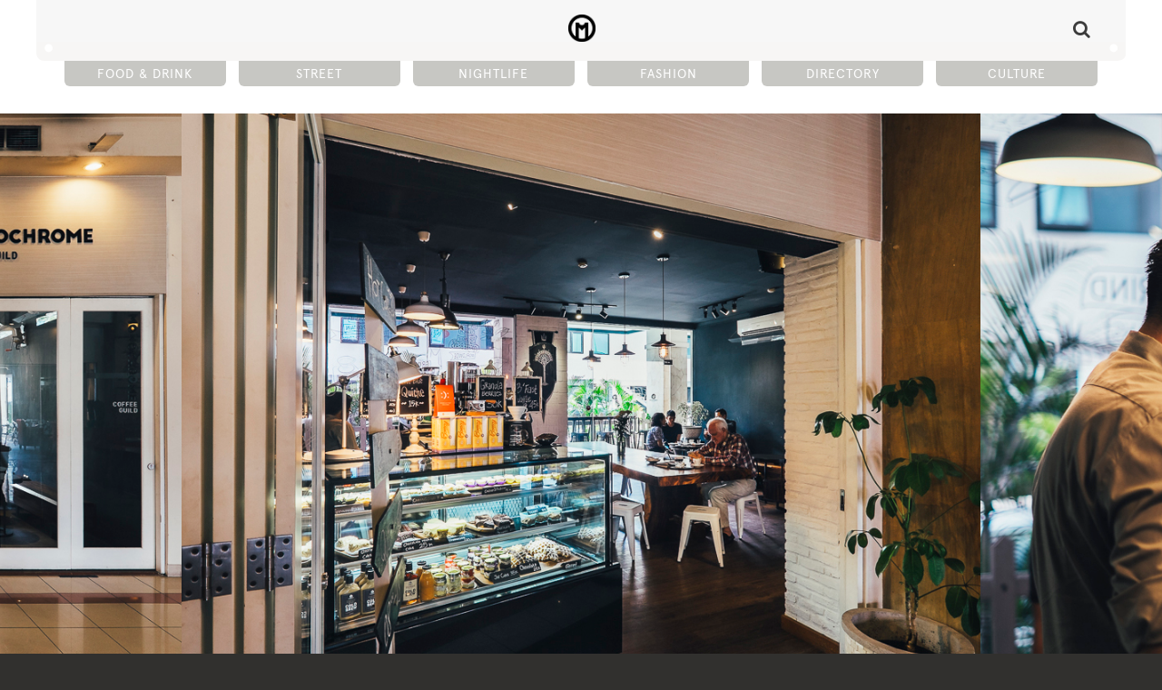

--- FILE ---
content_type: text/html; charset=UTF-8
request_url: https://manual.co.id/article/monochrome/
body_size: 12725
content:
<!doctype html>
<html xmlns="http://www.w3.org/1999/xhtml">

    <!-- head tag -->
    <head>

        <meta http-equiv="Content-Type" content="text/html; charset=utf-8" />
        
        <meta name="author" content="Hendhy Hutomo, hendhyhutomo.com" />
		<meta http-equiv="X-UA-Compatible" content="IE=edge">
        <meta name="viewport" content="width=device-width, initial-scale=1, maximum-scale=1, user-scalable=0" />
		<link rel="pingback" href="https://manual.co.id/xmlrpc.php">
        <meta name='robots' content='index, follow, max-image-preview:large, max-snippet:-1, max-video-preview:-1' />

	<!-- This site is optimized with the Yoast SEO plugin v20.6 - https://yoast.com/wordpress/plugins/seo/ -->
	<title>It&#039;s a Monochrome Affair - Manual Jakarta</title>
	<meta name="description" content="Think you know Kemang? Monochrome Coffee Guild started off beneath the radar, despite the fact that it&#039;s been serving coffee with tasty nibbles for quite some time now." />
	<link rel="canonical" href="https://manual.co.id/article/monochrome/" />
	<meta property="og:locale" content="en_US" />
	<meta property="og:type" content="article" />
	<meta property="og:title" content="It&#039;s a Monochrome Affair - Manual Jakarta" />
	<meta property="og:description" content="Think you know Kemang? Monochrome Coffee Guild started off beneath the radar, despite the fact that it&#039;s been serving coffee with tasty nibbles for quite some time now." />
	<meta property="og:url" content="https://manual.co.id/article/monochrome/" />
	<meta property="og:site_name" content="Manual Jakarta" />
	<meta property="article:modified_time" content="2016-04-18T08:57:57+00:00" />
	<meta property="og:image" content="https://manual.co.id/wp-content/uploads/2018/08/manual-cover.jpg" />
	<meta property="og:image:width" content="1270" />
	<meta property="og:image:height" content="822" />
	<meta property="og:image:type" content="image/jpeg" />
	<meta name="twitter:card" content="summary_large_image" />
	<meta name="twitter:label1" content="Est. reading time" />
	<meta name="twitter:data1" content="2 minutes" />
	<script type="application/ld+json" class="yoast-schema-graph">{"@context":"https://schema.org","@graph":[{"@type":"WebPage","@id":"https://manual.co.id/article/monochrome/","url":"https://manual.co.id/article/monochrome/","name":"It's a Monochrome Affair - Manual Jakarta","isPartOf":{"@id":"https://manual.co.id/#website"},"datePublished":"2016-04-18T03:58:05+00:00","dateModified":"2016-04-18T08:57:57+00:00","description":"Think you know Kemang? Monochrome Coffee Guild started off beneath the radar, despite the fact that it's been serving coffee with tasty nibbles for quite some time now.","breadcrumb":{"@id":"https://manual.co.id/article/monochrome/#breadcrumb"},"inLanguage":"en-US","potentialAction":[{"@type":"ReadAction","target":["https://manual.co.id/article/monochrome/"]}]},{"@type":"BreadcrumbList","@id":"https://manual.co.id/article/monochrome/#breadcrumb","itemListElement":[{"@type":"ListItem","position":1,"name":"Home","item":"https://manual.co.id/"},{"@type":"ListItem","position":2,"name":"It&#8217;s a Monochrome Affair"}]},{"@type":"WebSite","@id":"https://manual.co.id/#website","url":"https://manual.co.id/","name":"Manual Jakarta","description":"Manual Jakarta is an online magazine covering food &amp; drinks, nightlife, fashion, arts and entertainment.","publisher":{"@id":"https://manual.co.id/#organization"},"potentialAction":[{"@type":"SearchAction","target":{"@type":"EntryPoint","urlTemplate":"https://manual.co.id/?s={search_term_string}"},"query-input":"required name=search_term_string"}],"inLanguage":"en-US"},{"@type":"Organization","@id":"https://manual.co.id/#organization","name":"Manual Jakarta","url":"https://manual.co.id/","logo":{"@type":"ImageObject","inLanguage":"en-US","@id":"https://manual.co.id/#/schema/logo/image/","url":"https://manual.co.id/wp-content/uploads/2018/02/m-2.png","contentUrl":"https://manual.co.id/wp-content/uploads/2018/02/m-2.png","width":200,"height":200,"caption":"Manual Jakarta"},"image":{"@id":"https://manual.co.id/#/schema/logo/image/"}}]}</script>
	<!-- / Yoast SEO plugin. -->



<style type="text/css">
img.wp-smiley,
img.emoji {
	display: inline !important;
	border: none !important;
	box-shadow: none !important;
	height: 1em !important;
	width: 1em !important;
	margin: 0 0.07em !important;
	vertical-align: -0.1em !important;
	background: none !important;
	padding: 0 !important;
}
</style>
	<link rel='stylesheet' id='wp-block-library-css'  href='https://manual.co.id/wp-includes/css/dist/block-library/style.min.css?ver=6.0.11' type='text/css' media='all' />
<style id='global-styles-inline-css' type='text/css'>
body{--wp--preset--color--black: #000000;--wp--preset--color--cyan-bluish-gray: #abb8c3;--wp--preset--color--white: #ffffff;--wp--preset--color--pale-pink: #f78da7;--wp--preset--color--vivid-red: #cf2e2e;--wp--preset--color--luminous-vivid-orange: #ff6900;--wp--preset--color--luminous-vivid-amber: #fcb900;--wp--preset--color--light-green-cyan: #7bdcb5;--wp--preset--color--vivid-green-cyan: #00d084;--wp--preset--color--pale-cyan-blue: #8ed1fc;--wp--preset--color--vivid-cyan-blue: #0693e3;--wp--preset--color--vivid-purple: #9b51e0;--wp--preset--gradient--vivid-cyan-blue-to-vivid-purple: linear-gradient(135deg,rgba(6,147,227,1) 0%,rgb(155,81,224) 100%);--wp--preset--gradient--light-green-cyan-to-vivid-green-cyan: linear-gradient(135deg,rgb(122,220,180) 0%,rgb(0,208,130) 100%);--wp--preset--gradient--luminous-vivid-amber-to-luminous-vivid-orange: linear-gradient(135deg,rgba(252,185,0,1) 0%,rgba(255,105,0,1) 100%);--wp--preset--gradient--luminous-vivid-orange-to-vivid-red: linear-gradient(135deg,rgba(255,105,0,1) 0%,rgb(207,46,46) 100%);--wp--preset--gradient--very-light-gray-to-cyan-bluish-gray: linear-gradient(135deg,rgb(238,238,238) 0%,rgb(169,184,195) 100%);--wp--preset--gradient--cool-to-warm-spectrum: linear-gradient(135deg,rgb(74,234,220) 0%,rgb(151,120,209) 20%,rgb(207,42,186) 40%,rgb(238,44,130) 60%,rgb(251,105,98) 80%,rgb(254,248,76) 100%);--wp--preset--gradient--blush-light-purple: linear-gradient(135deg,rgb(255,206,236) 0%,rgb(152,150,240) 100%);--wp--preset--gradient--blush-bordeaux: linear-gradient(135deg,rgb(254,205,165) 0%,rgb(254,45,45) 50%,rgb(107,0,62) 100%);--wp--preset--gradient--luminous-dusk: linear-gradient(135deg,rgb(255,203,112) 0%,rgb(199,81,192) 50%,rgb(65,88,208) 100%);--wp--preset--gradient--pale-ocean: linear-gradient(135deg,rgb(255,245,203) 0%,rgb(182,227,212) 50%,rgb(51,167,181) 100%);--wp--preset--gradient--electric-grass: linear-gradient(135deg,rgb(202,248,128) 0%,rgb(113,206,126) 100%);--wp--preset--gradient--midnight: linear-gradient(135deg,rgb(2,3,129) 0%,rgb(40,116,252) 100%);--wp--preset--duotone--dark-grayscale: url('#wp-duotone-dark-grayscale');--wp--preset--duotone--grayscale: url('#wp-duotone-grayscale');--wp--preset--duotone--purple-yellow: url('#wp-duotone-purple-yellow');--wp--preset--duotone--blue-red: url('#wp-duotone-blue-red');--wp--preset--duotone--midnight: url('#wp-duotone-midnight');--wp--preset--duotone--magenta-yellow: url('#wp-duotone-magenta-yellow');--wp--preset--duotone--purple-green: url('#wp-duotone-purple-green');--wp--preset--duotone--blue-orange: url('#wp-duotone-blue-orange');--wp--preset--font-size--small: 13px;--wp--preset--font-size--medium: 20px;--wp--preset--font-size--large: 36px;--wp--preset--font-size--x-large: 42px;}.has-black-color{color: var(--wp--preset--color--black) !important;}.has-cyan-bluish-gray-color{color: var(--wp--preset--color--cyan-bluish-gray) !important;}.has-white-color{color: var(--wp--preset--color--white) !important;}.has-pale-pink-color{color: var(--wp--preset--color--pale-pink) !important;}.has-vivid-red-color{color: var(--wp--preset--color--vivid-red) !important;}.has-luminous-vivid-orange-color{color: var(--wp--preset--color--luminous-vivid-orange) !important;}.has-luminous-vivid-amber-color{color: var(--wp--preset--color--luminous-vivid-amber) !important;}.has-light-green-cyan-color{color: var(--wp--preset--color--light-green-cyan) !important;}.has-vivid-green-cyan-color{color: var(--wp--preset--color--vivid-green-cyan) !important;}.has-pale-cyan-blue-color{color: var(--wp--preset--color--pale-cyan-blue) !important;}.has-vivid-cyan-blue-color{color: var(--wp--preset--color--vivid-cyan-blue) !important;}.has-vivid-purple-color{color: var(--wp--preset--color--vivid-purple) !important;}.has-black-background-color{background-color: var(--wp--preset--color--black) !important;}.has-cyan-bluish-gray-background-color{background-color: var(--wp--preset--color--cyan-bluish-gray) !important;}.has-white-background-color{background-color: var(--wp--preset--color--white) !important;}.has-pale-pink-background-color{background-color: var(--wp--preset--color--pale-pink) !important;}.has-vivid-red-background-color{background-color: var(--wp--preset--color--vivid-red) !important;}.has-luminous-vivid-orange-background-color{background-color: var(--wp--preset--color--luminous-vivid-orange) !important;}.has-luminous-vivid-amber-background-color{background-color: var(--wp--preset--color--luminous-vivid-amber) !important;}.has-light-green-cyan-background-color{background-color: var(--wp--preset--color--light-green-cyan) !important;}.has-vivid-green-cyan-background-color{background-color: var(--wp--preset--color--vivid-green-cyan) !important;}.has-pale-cyan-blue-background-color{background-color: var(--wp--preset--color--pale-cyan-blue) !important;}.has-vivid-cyan-blue-background-color{background-color: var(--wp--preset--color--vivid-cyan-blue) !important;}.has-vivid-purple-background-color{background-color: var(--wp--preset--color--vivid-purple) !important;}.has-black-border-color{border-color: var(--wp--preset--color--black) !important;}.has-cyan-bluish-gray-border-color{border-color: var(--wp--preset--color--cyan-bluish-gray) !important;}.has-white-border-color{border-color: var(--wp--preset--color--white) !important;}.has-pale-pink-border-color{border-color: var(--wp--preset--color--pale-pink) !important;}.has-vivid-red-border-color{border-color: var(--wp--preset--color--vivid-red) !important;}.has-luminous-vivid-orange-border-color{border-color: var(--wp--preset--color--luminous-vivid-orange) !important;}.has-luminous-vivid-amber-border-color{border-color: var(--wp--preset--color--luminous-vivid-amber) !important;}.has-light-green-cyan-border-color{border-color: var(--wp--preset--color--light-green-cyan) !important;}.has-vivid-green-cyan-border-color{border-color: var(--wp--preset--color--vivid-green-cyan) !important;}.has-pale-cyan-blue-border-color{border-color: var(--wp--preset--color--pale-cyan-blue) !important;}.has-vivid-cyan-blue-border-color{border-color: var(--wp--preset--color--vivid-cyan-blue) !important;}.has-vivid-purple-border-color{border-color: var(--wp--preset--color--vivid-purple) !important;}.has-vivid-cyan-blue-to-vivid-purple-gradient-background{background: var(--wp--preset--gradient--vivid-cyan-blue-to-vivid-purple) !important;}.has-light-green-cyan-to-vivid-green-cyan-gradient-background{background: var(--wp--preset--gradient--light-green-cyan-to-vivid-green-cyan) !important;}.has-luminous-vivid-amber-to-luminous-vivid-orange-gradient-background{background: var(--wp--preset--gradient--luminous-vivid-amber-to-luminous-vivid-orange) !important;}.has-luminous-vivid-orange-to-vivid-red-gradient-background{background: var(--wp--preset--gradient--luminous-vivid-orange-to-vivid-red) !important;}.has-very-light-gray-to-cyan-bluish-gray-gradient-background{background: var(--wp--preset--gradient--very-light-gray-to-cyan-bluish-gray) !important;}.has-cool-to-warm-spectrum-gradient-background{background: var(--wp--preset--gradient--cool-to-warm-spectrum) !important;}.has-blush-light-purple-gradient-background{background: var(--wp--preset--gradient--blush-light-purple) !important;}.has-blush-bordeaux-gradient-background{background: var(--wp--preset--gradient--blush-bordeaux) !important;}.has-luminous-dusk-gradient-background{background: var(--wp--preset--gradient--luminous-dusk) !important;}.has-pale-ocean-gradient-background{background: var(--wp--preset--gradient--pale-ocean) !important;}.has-electric-grass-gradient-background{background: var(--wp--preset--gradient--electric-grass) !important;}.has-midnight-gradient-background{background: var(--wp--preset--gradient--midnight) !important;}.has-small-font-size{font-size: var(--wp--preset--font-size--small) !important;}.has-medium-font-size{font-size: var(--wp--preset--font-size--medium) !important;}.has-large-font-size{font-size: var(--wp--preset--font-size--large) !important;}.has-x-large-font-size{font-size: var(--wp--preset--font-size--x-large) !important;}
</style>
<link rel='stylesheet' id='owl-carousel-css-css'  href='https://manual.co.id/wp-content/themes/manual/css/owl.carousel.css?ver=1.0' type='text/css' media='all' />
<link rel='stylesheet' id='magnific-popup-css-css'  href='https://manual.co.id/wp-content/themes/manual/css/magnific-popup.css?ver=1.0' type='text/css' media='all' />
<link rel='stylesheet' id='theme-global-css'  href='https://manual.co.id/wp-content/themes/manual/css/global.css' type='text/css' media='all' />
<style id='rocket-lazyload-inline-css' type='text/css'>
.rll-youtube-player{position:relative;padding-bottom:56.23%;height:0;overflow:hidden;max-width:100%;}.rll-youtube-player:focus-within{outline: 2px solid currentColor;outline-offset: 5px;}.rll-youtube-player iframe{position:absolute;top:0;left:0;width:100%;height:100%;z-index:100;background:0 0}.rll-youtube-player img{bottom:0;display:block;left:0;margin:auto;max-width:100%;width:100%;position:absolute;right:0;top:0;border:none;height:auto;-webkit-transition:.4s all;-moz-transition:.4s all;transition:.4s all}.rll-youtube-player img:hover{-webkit-filter:brightness(75%)}.rll-youtube-player .play{height:100%;width:100%;left:0;top:0;position:absolute;background:url(https://manual.co.id/wp-content/plugins/wp-rocket/assets/img/youtube.png) no-repeat center;background-color: transparent !important;cursor:pointer;border:none;}
</style>
<script type='text/javascript' src='https://manual.co.id/wp-includes/js/tinymce/tinymce.min.js?ver=49110-20201110' id='wp-tinymce-root-js'></script>
<script type='text/javascript' src='https://manual.co.id/wp-includes/js/tinymce/plugins/compat3x/plugin.min.js?ver=49110-20201110' id='wp-tinymce-js'></script>
<script type='text/javascript' src='https://manual.co.id/wp-includes/js/jquery/jquery.min.js?ver=3.6.0' id='jquery-core-js'></script>
<script type='text/javascript' src='https://manual.co.id/wp-includes/js/jquery/jquery-migrate.min.js?ver=3.3.2' id='jquery-migrate-js'></script>
<script type='text/javascript' src='https://manual.co.id/wp-content/themes/manual/js/owl.carousel.min.js?ver=6.0.11' id='owl-carousel-2-js'></script>
<script type='text/javascript' src='https://manual.co.id/wp-content/themes/manual/js/modernizr.js?ver=6.0.11' id='site-modernizr-js'></script>
<script type='text/javascript' src='https://manual.co.id/wp-content/themes/manual/js/jquery.magnific-popup.min.js?ver=6.0.11' id='jquery-magnific-popup-js'></script>
<script type='text/javascript' id='site-script-js-extra'>
/* <![CDATA[ */
var ajax_url = {"url":"https:\/\/manual.co.id\/wp-admin\/admin-ajax.php"};
/* ]]> */
</script>
<script type='text/javascript' src='https://manual.co.id/wp-content/themes/manual/js/script.js?ver=6.0.11' id='site-script-js'></script>
<link rel="https://api.w.org/" href="https://manual.co.id/wp-json/" /><link rel="EditURI" type="application/rsd+xml" title="RSD" href="https://manual.co.id/xmlrpc.php?rsd" />
<link rel="wlwmanifest" type="application/wlwmanifest+xml" href="https://manual.co.id/wp-includes/wlwmanifest.xml" /> 
<link rel='shortlink' href='https://manual.co.id/?p=16114' />
<link rel="alternate" type="application/json+oembed" href="https://manual.co.id/wp-json/oembed/1.0/embed?url=https%3A%2F%2Fmanual.co.id%2Farticle%2Fmonochrome%2F" />
<link rel="alternate" type="text/xml+oembed" href="https://manual.co.id/wp-json/oembed/1.0/embed?url=https%3A%2F%2Fmanual.co.id%2Farticle%2Fmonochrome%2F&#038;format=xml" />

<!-- This site is using AdRotate v5.17.1 to display their advertisements - https://ajdg.solutions/ -->
<!-- AdRotate CSS -->
<style type="text/css" media="screen">
	.g { margin:0px; padding:0px; overflow:hidden; line-height:1; zoom:1; }
	.g img { height:auto; }
	.g-col { position:relative; float:left; }
	.g-col:first-child { margin-left: 0; }
	.g-col:last-child { margin-right: 0; }
	.g-1 { margin:1px 1px 1px 1px; }
	.g-2 { margin:1px 1px 1px 1px; }
	.g-3 { margin:1px 1px 1px 1px; }
	.g-4 { margin:1px 1px 1px 1px; }
	@media only screen and (max-width: 480px) {
		.g-col, .g-dyn, .g-single { width:100%; margin-left:0; margin-right:0; }
	}
</style>
<!-- /AdRotate CSS -->

<link rel="icon" href="https://manual.co.id/wp-content/uploads/2021/10/cropped-Manual_Logogram_Black-5-32x32.png" sizes="32x32" />
<link rel="icon" href="https://manual.co.id/wp-content/uploads/2021/10/cropped-Manual_Logogram_Black-5-192x192.png" sizes="192x192" />
<link rel="apple-touch-icon" href="https://manual.co.id/wp-content/uploads/2021/10/cropped-Manual_Logogram_Black-5-180x180.png" />
<meta name="msapplication-TileImage" content="https://manual.co.id/wp-content/uploads/2021/10/cropped-Manual_Logogram_Black-5-270x270.png" />
<noscript><style id="rocket-lazyload-nojs-css">.rll-youtube-player, [data-lazy-src]{display:none !important;}</style></noscript>    <!-- <script>
      // (function(i,s,o,g,r,a,m){i['GoogleAnalyticsObject']=r;i[r]=i[r]||function(){      //
      // (i[r].q=i[r].q||[]).push(arguments)},i[r].l=1*new Date();a=s.createElement(o),      //
      // m=s.getElementsByTagName(o)[0];a.async=1;a.src=g;m.parentNode.insertBefore(a,m)      //
      // })(window,document,'script','https://www.google-analytics.com/analytics.js','ga');      //
      //      //
      // ga('create', 'UA-46565830-1', 'auto');      //
      // ga('send', 'pageview');
    </script> -->
    </head>
    <!-- end head tag -->

	<!-- body -->
    <body class="article-template-default single single-article postid-16114 desktop chrome">
    <div id="wptime-plugin-preloader"></div>
    <div id="fb-root"></div>
        <script>(function (d, s, id) {
    var js, fjs = d.getElementsByTagName(s)[0];
    if (d.getElementById(id)) return;
    js = d.createElement(s); js.id = id;
    js.src = "//connect.facebook.net/en_US/sdk.js#xfbml=1&version=v2.3&appId=1489942444587813";
    fjs.parentNode.insertBefore(js, fjs);
}(document, 'script', 'facebook-jssdk'));
        </script>

        <!-- site-overlay -->
        <div id="site-overlay">

             <!-- mobile-menu -->
            <div id="mobile-menu">

                <!-- mobile-menu-header -->
                <div class="mobile-menu-header">
                    <a id="mobile-menu-close" href="#" title="Close Menu"><i class="fa fa-close"></i></a>
                    <a id="mobile-logo" href="https://manual.co.id" title="It&#039;s a Monochrome Affair - Manual Jakarta">It&#039;s a Monochrome Affair - Manual Jakarta</a>
                </div>
                <!-- end mobile-menu-header -->
                <div class="mobile-menu"><ul id="menu-mobile-menu" class="mobile-nav"><li id="menu-item-17336" class="menu-item menu-item-type-post_type menu-item-object-page menu-item-17336"><a href="https://manual.co.id/food-drink/">Food &#038; Drink</a></li>
<li id="menu-item-17335" class="menu-item menu-item-type-post_type menu-item-object-page menu-item-17335"><a href="https://manual.co.id/street/">Street</a></li>
<li id="menu-item-17334" class="menu-item menu-item-type-post_type menu-item-object-page menu-item-17334"><a href="https://manual.co.id/nightlife/">Nightlife</a></li>
<li id="menu-item-17333" class="menu-item menu-item-type-post_type menu-item-object-page menu-item-17333"><a href="https://manual.co.id/fashion/">Fashion</a></li>
<li id="menu-item-17331" class="menu-item menu-item-type-post_type menu-item-object-page menu-item-17331"><a href="https://manual.co.id/culture/">Culture</a></li>
<li id="menu-item-17338" class="menu-item menu-item-type-custom menu-item-object-custom menu-item-17338"><a href="http://manual.co.id/guides">Guides</a></li>
<li id="menu-item-17332" class="menu-item menu-item-type-post_type menu-item-object-page menu-item-17332"><a href="https://manual.co.id/directory/">Directory</a></li>
</ul></div>            </div>
            <!-- end mobile-menu -->

        </div>
        <!-- end site-overlay -->

        <!-- header -->
        <header id="header" class="wrapper" role="banner">

            <!-- inner-wrapper -->
            <div class="inner-wrapper">

                <!-- before-menu -->
                <div class="before-menu wrapper">

                    <a id="mobile-nav-trigger" href="#" title="Mobile Menu"><i class="fa fa-bars"></i></a>
                    <a id="logo" href="https://manual.co.id" title="It&#039;s a Monochrome Affair - Manual Jakarta">It&#039;s a Monochrome Affair - Manual Jakarta</a>
                </div>
                <!-- end before-menu -->

                <!-- header-close -->
                <div id="header-close">

                </div>
                <!-- end header-close -->

                <!-- nav -->
                <nav id="nav" role="navigation">
                    <div class="menu"><ul id="menu-header" class="nav"><li id="menu-item-563" class="ajax menu-item menu-item-type-post_type menu-item-object-page menu-item-563"><a href="https://manual.co.id/food-drink/">Food &#038; Drink</a></li>
<li id="menu-item-564" class="ajax menu-item menu-item-type-post_type menu-item-object-page menu-item-564"><a href="https://manual.co.id/street/">Street</a></li>
<li id="menu-item-565" class="ajax menu-item menu-item-type-post_type menu-item-object-page menu-item-565"><a href="https://manual.co.id/nightlife/">Nightlife</a></li>
<li id="menu-item-566" class="ajax menu-item menu-item-type-post_type menu-item-object-page menu-item-566"><a href="https://manual.co.id/fashion/">Fashion</a></li>
<li id="menu-item-59" class="menu-item menu-item-type-post_type menu-item-object-page menu-item-59"><a href="https://manual.co.id/directory/">Directory</a></li>
<li id="menu-item-568" class="ajax menu-item menu-item-type-post_type menu-item-object-page menu-item-568"><a href="https://manual.co.id/culture/">Culture</a></li>
</ul></div>                </nav>
                <!-- end nav -->

                <a href="#" title="Show search" class="menu-search-link show-hide-search"><i class="fa fa-search"></i></a>

            </div>
            <!-- end inner-wrapper -->

        </header>
        <!-- end header -->

        <!-- header-background -->
        <div id="header-background" class="wrapper">

        </div>
        <!-- end header-background -->

        <!-- hero -->
        <div id="hero">
                        <div class="hero-gallery">
                                <!-- gallery-item -->
                    <div class="gallery-item">
                        <img data-credit="Photograph by Liandro N. I. Siringoringo with Fujifilm X-T1" src="https://manual.co.id/wp-content/uploads/2016/04/Monochrome-Cafe_Plaza-Kemang-88-4.jpg"  alt="It&#8217;s a Monochrome Affair" />
                    </div>
                    <!-- end gallery-item -->
                                        <!-- gallery-item -->
                    <div class="gallery-item">
                        <img data-credit="Photograph by Liandro N. I. Siringoringo with Fujifilm X-T1" src="https://manual.co.id/wp-content/uploads/2016/04/Monochrome-Cafe_Plaza-Kemang-88-10.jpg"  alt="It&#8217;s a Monochrome Affair" />
                    </div>
                    <!-- end gallery-item -->
                                        <!-- gallery-item -->
                    <div class="gallery-item">
                        <img data-credit="Photograph by Liandro N. I. Siringoringo with Fujifilm X-T1" src="https://manual.co.id/wp-content/uploads/2016/04/Monochrome-Cafe_Plaza-Kemang-88-12.jpg"  alt="It&#8217;s a Monochrome Affair" />
                    </div>
                    <!-- end gallery-item -->
                                        <!-- gallery-item -->
                    <div class="gallery-item">
                        <img data-credit="Photograph by Liandro N. I. Siringoringo with Fujifilm X-T1" src="https://manual.co.id/wp-content/uploads/2016/04/Monochrome-Cafe_Plaza-Kemang-88-3.jpg"  alt="It&#8217;s a Monochrome Affair" />
                    </div>
                    <!-- end gallery-item -->
                                        <!-- gallery-item -->
                    <div class="gallery-item">
                        <img data-credit="Photograph by Liandro N. I. Siringoringo with Fujifilm X-T1" src="https://manual.co.id/wp-content/uploads/2016/04/Monochrome-Cafe_Plaza-Kemang-88-11.jpg"  alt="It&#8217;s a Monochrome Affair" />
                    </div>
                    <!-- end gallery-item -->
                                        <!-- gallery-item -->
                    <div class="gallery-item">
                        <img data-credit="Photograph by Liandro N. I. Siringoringo with Fujifilm X-T1" src="https://manual.co.id/wp-content/uploads/2016/04/Monochrome-Cafe_Plaza-Kemang-88-9.jpg"  alt="It&#8217;s a Monochrome Affair" />
                    </div>
                    <!-- end gallery-item -->
                                        <!-- gallery-item -->
                    <div class="gallery-item">
                        <img data-credit="Photograph by Liandro N. I. Siringoringo with Fujifilm X-T1" src="https://manual.co.id/wp-content/uploads/2016/04/Monochrome-Cafe_Plaza-Kemang-88-6.jpg"  alt="It&#8217;s a Monochrome Affair" />
                    </div>
                    <!-- end gallery-item -->
                                        <!-- gallery-item -->
                    <div class="gallery-item">
                        <img data-credit="Photograph by Liandro N. I. Siringoringo with Fujifilm X-T1" src="https://manual.co.id/wp-content/uploads/2016/04/Monochrome-Cafe_Plaza-Kemang-88-19.jpg"  alt="It&#8217;s a Monochrome Affair" />
                    </div>
                    <!-- end gallery-item -->
                                        <!-- gallery-item -->
                    <div class="gallery-item">
                        <img data-credit="Photograph by Liandro N. I. Siringoringo with Fujifilm X-T1" src="https://manual.co.id/wp-content/uploads/2016/04/Monochrome-Cafe_Plaza-Kemang-88-13.jpg"  alt="It&#8217;s a Monochrome Affair" />
                    </div>
                    <!-- end gallery-item -->
                                        <!-- gallery-item -->
                    <div class="gallery-item">
                        <img data-credit="Photograph by Liandro N. I. Siringoringo with Fujifilm X-T1" src="https://manual.co.id/wp-content/uploads/2016/04/Monochrome-Cafe_Plaza-Kemang-88-17.jpg"  alt="It&#8217;s a Monochrome Affair" />
                    </div>
                    <!-- end gallery-item -->
                                        <!-- gallery-item -->
                    <div class="gallery-item">
                        <img data-credit="Photograph by Liandro N. I. Siringoringo with Fujifilm X-T1" src="https://manual.co.id/wp-content/uploads/2016/04/Monochrome-Cafe_Plaza-Kemang-88-14.jpg"  alt="It&#8217;s a Monochrome Affair" />
                    </div>
                    <!-- end gallery-item -->
                                        <!-- gallery-item -->
                    <div class="gallery-item">
                        <img data-credit="Photograph by Liandro N. I. Siringoringo with Fujifilm X-T1" src="https://manual.co.id/wp-content/uploads/2016/04/Monochrome-Cafe_Plaza-Kemang-88-7.jpg"  alt="It&#8217;s a Monochrome Affair" />
                    </div>
                    <!-- end gallery-item -->
                                        <!-- gallery-item -->
                    <div class="gallery-item">
                        <img data-credit="Photograph by Liandro N. I. Siringoringo with Fujifilm X-T1" src="https://manual.co.id/wp-content/uploads/2016/04/Monochrome-Cafe_Plaza-Kemang-88-16.jpg"  alt="It&#8217;s a Monochrome Affair" />
                    </div>
                    <!-- end gallery-item -->
                                        <!-- gallery-item -->
                    <div class="gallery-item">
                        <img data-credit="Photograph by Liandro N. I. Siringoringo with Fujifilm X-T1" src="https://manual.co.id/wp-content/uploads/2016/04/Monochrome-Cafe_Plaza-Kemang-88-1.jpg"  alt="It&#8217;s a Monochrome Affair" />
                    </div>
                    <!-- end gallery-item -->
                                        <!-- gallery-item -->
                    <div class="gallery-item">
                        <img data-credit="Photograph by Liandro N. I. Siringoringo with Fujifilm X-T1" src="https://manual.co.id/wp-content/uploads/2016/04/Monochrome-Cafe_Plaza-Kemang-88-18.jpg"  alt="It&#8217;s a Monochrome Affair" />
                    </div>
                    <!-- end gallery-item -->
                                        <!-- gallery-item -->
                    <div class="gallery-item">
                        <img data-credit="Photograph by Liandro N. I. Siringoringo with Fujifilm X-T1" src="https://manual.co.id/wp-content/uploads/2016/04/Monochrome-Cafe_Plaza-Kemang-88-2.jpg"  alt="It&#8217;s a Monochrome Affair" />
                    </div>
                    <!-- end gallery-item -->
                                        <!-- gallery-item -->
                    <div class="gallery-item">
                        <img data-credit="Photograph by Liandro N. I. Siringoringo with Fujifilm X-T1" src="https://manual.co.id/wp-content/uploads/2016/04/Monochrome-Cafe_Plaza-Kemang-88-8.jpg"  alt="It&#8217;s a Monochrome Affair" />
                    </div>
                    <!-- end gallery-item -->
                                        <!-- gallery-item -->
                    <div class="gallery-item">
                        <img data-credit="Photograph by Liandro N. I. Siringoringo with Fujifilm X-T1" src="https://manual.co.id/wp-content/uploads/2016/04/Monochrome-Cafe_Plaza-Kemang-88-15.jpg"  alt="It&#8217;s a Monochrome Affair" />
                    </div>
                    <!-- end gallery-item -->
                                        <!-- gallery-item -->
                    <div class="gallery-item">
                        <img data-credit="Photograph by Liandro N. I. Siringoringo with Fujifilm X-T1" src="https://manual.co.id/wp-content/uploads/2016/04/Monochrome-Cafe_Plaza-Kemang-88-5.jpg"  alt="It&#8217;s a Monochrome Affair" />
                    </div>
                    <!-- end gallery-item -->
                                </div>
                    </div>
        <!-- end hero -->

                <!-- content -->
        <section id="content" class="wrapper">
<!-- inner-wrapper -->
<div id="article-header" class="inner-wrapper" >    <!-- article-meta-wrapper -->
<div class="article-meta-wrapper">

    <!-- sidebar -->
    <div class="sidebar">
    </div>
    <!-- end sidebar -->

    <!-- meta-photo-credit -->
    <div class="photo-credit">

    </div>
    <!-- end meta-photo-credit -->

	<!-- header-arrow-nav -->
    <div class="header-arrow-nav">
    	<a href="#" title="Previous" class="header-nav-prev"><i class="icon-arrow-left"></i></a>
    	<a href="#" title="Next" class="header-nav-next"><i class="icon-arrow-right"></i></a>
    </div>
    <!-- end header-arrow-nav -->

</div>
<!-- end article-meta-wrapper -->

<!-- title-wrapper -->
<div class="title-wrapper">

    <!-- sidebar -->
    <div class="sidebar">

    </div>
    <!-- end sidebar -->

    <!-- title -->
    <div class="title" >
            <h1 property="name">It&#8217;s a Monochrome Affair</h1>
        <!-- author-wrapper -->        
<div class="author-wrapper">
            <!-- author -->

                              <div class="author" >
              by Pingkan Palilingan<br />
                <!-- meta-date -->
                <div class="meta-date">18th April 2016                </div>
                <!-- end meta-date -->

            </div>
            <!-- end author -->

            <!-- social-share-wrapper -->
                          <div class="social-share-wrapper onheader">
                            <a class="facebook-button share-btn" href="https://www.facebook.com/sharer.php?u=https://manual.co.id/article/monochrome/" target="_blank" title="Share on Facebook">
                    Share
                </a>
                            </div>
            <!-- end social-share-wrapper -->

        </div>
        <!-- end author-wrapper -->

    </div>
    <!-- end title -->

</div>
<!-- end title-wrapper -->
</div>
<!-- end article-header -->

<!-- tagline -->
<div id="tagline" class="wrapper">

    <!-- inner-wrapper -->
    <div class="inner-wrapper">
        <!-- map-wrapper -->
  	    <div id="map-wrapper">
			<div id="google_map" style="width: 191px; height: 191px; max-width: 100%;"></div>
			<script async defer type="text/javascript" src="https://maps.googleapis.com/maps/api/js?key=AIzaSyCAWB920G4WcJHFUYDK0oty30e1717dw08&region=id&callback=initMap"></script>
			<!-- <script type="text/javascript" src="https://maps.google.com/maps/api/js?key=AIzaSyCAWB920G4WcJHFUYDK0oty30e1717dw08&sensor=false&region=id"></script> -->
			<script>
			    var styles = [
					{ "elementType": "geometry", "stylers": [{ "saturation": -100 }] },
					{ "elementType": "labels", "stylers": [{ "saturation": -100 }] }
			    ];

			    function initMap() {
					var coords = "0,0";
					// console.log(coords.match( /-?\d+\.\d+/g));
					extract = coords.match( /-?\d+\.\d+/g);
					console.log( extract, 'map');
					var map_canvas_id = "google_map";
					var zoomlevel = 15;
			        var styledMap = new google.maps.StyledMapType(styles, { name: "Styled Map" });
			        var map;
			        var myOptions = {
			            zoom: zoomlevel,
			            mapTypeControl: false,
			            mapTypeId: google.maps.MapTypeId.ROADMAP,
			            mapTypeControlOptions: {
			                mapTypeIds: [google.maps.MapTypeId.ROADMAP, 'map_style']
			            },
			            streetViewControl: false,
                  scrollwheel: true,
                  zoomControl: false,
                  fullscreenControl: false
			        }
			        map = new google.maps.Map(document.getElementById(map_canvas_id), myOptions);
			        map.mapTypes.set('map_style', styledMap);
			        map.setMapTypeId('map_style');
			        // var lat = coords.split(',')[0];
			        // var lng = coords.split(',')[1];
			        var lat = extract[0];
			        var lng = extract[1];
			        position = new google.maps.LatLng(lat, lng);
			        map.setCenter(position);
              var image = {
							 url: 'https://manual.co.id/wp-content/themes/manual/images/map-marker-small.svg',
							 // // This marker is 20 pixels wide by 32 pixels high.
							 size: new google.maps.Size(40, 40)
							 // // The origin for this image is (0, 0).
							 // origin: new google.maps.Point(0, 0),
							 // // The anchor for this image is the base of the flagpole at (0, 32).
							 // anchor: new google.maps.Point(0, 25)
						 };
	            var marker = new google.maps.Marker({
	                map: map,
	                position: position,
	                icon: image
				      });
			    }
			</script>
        <!-- Location 0,0-->        <a target="_blank" href="https://www.google.com.au/maps/?q=0,0" title="View on Google Maps" class="google-map-link"></a>
    </div>

        <!-- end map-wrapper 1 -->

        <!-- sidebar -->
        <div class="sidebar">

        </div>
        <!-- end sidebar -->

        <!-- tagline-text -->
        <div id="tagline-text">
            Think you know Kemang? Monochrome Coffee Guild started off beneath the radar, despite the fact that it's been serving coffee with smashing nibbles for quite some time now.        </div>
                    <!-- end tagline-text -->

    </div>
    <!-- end inner-wrapper -->

</div>
<!-- end tagline -->

<!-- main-content -->
<div id="main-content" class="inner-wrapper">

    <!-- sidebar -->

        <div id="sidebar" class="sidebar">
    
    
    <!-- directory-info -->

    <div id="directory-info">
        <div class="table-directory">
                        <a class="table-heading table-heading-first" href="https://www.google.com.au/maps/?q=Array"  target="_blank" property="name" content="Private: Monochrome Coffee Guild">
                <!-- <div property="name"> -->
                    Private: Monochrome Coffee Guild                <!-- </div> -->
            </a>
            
            <a class="table-address" href="https://www.google.com.au/maps/?q=Array"  target="_blank">
                <div>
                    Plaza Kemang 88, Jl. Kemang Raya No. 88                    <br />
                    Jakarta Selatan                </div>
            </a>


                        <!-- direcotry-price-wrapper -->
            <div class="directory-price-wrapper">
				                                <div class="table-heading directory-flex directory-price">
                    <div>Price</div>
                    <div><div class="price-wrapper">            <span class="price-1 active-price"><i class="icon-price"></i></span>
                    <span class="price-2 active-price"><i class="icon-price"></i></span>
                    <span class="price-3 active-price"><i class="icon-price"></i></span>
                    <span class="price-4 nonactive"><i class="icon-price"></i></span>
                    <span class="price-5 nonactive"><i class="icon-price"></i></span>
        </div></div>
                </div>
                            </div>
            <!-- end directory-price-wrapper -->

            <!-- directory-opening-hours -->
            <div class="directory-opening-hours">
                                                        <div class="table-heading table-open">
                        <div>Open</div>
                    </div>
                                        <div class="open-time-row directory-flex">
                        <div>Everyday</div>
                        <div>8am-6pm</div>
                    </div>
                                                </div>
            <!-- end directory-opening-hours -->


			<!-- directory-features -->
            <div class="directory-features">
                
            <div class="table-heading">
                <div>Features</div>
            </div><div class="open-time-row">
                <div><a href="#">Coffee Roasting On Site</a></div>
            </div><div class="open-time-row">
                <div><a href="#">Coffee</a></div>
            </div><div class="open-time-row">
                <div><a href="#">Parking Space</a></div>
            </div><div class="open-time-row">
                <div><a href="#">Specialty Coffee</a></div>
            </div><div class="open-time-row">
                <div><a href="#">Take Away</a></div>
            </div><div class="open-time-row">
                <div><a href="#">Wi-Fi</a></div>
            </div>            </div>
            <!-- end directory-features -->

                        <!-- direcotry-contact -->
            <div class="directory-contact">
                                <div  class="table-heading">
                    <div>Contact</div>
                </div>
                
                                <div class="contact-row">
                    <div>
                        t.
                        <a property="telephone" href="tel:+62 8176647655" content="+62 8176647655"  title="Call It&#8217;s a Monochrome Affair">+62 8176647655</a>
                    </div>
                </div>
                
                                <div class="contact-row">
                    <div>
                        e.
                        <a property="email" href="mailto:monochrome.coffee@yahoo.com" content="monochrome.coffee@yahoo.com" title="Email It&#8217;s a Monochrome Affair">monochrome.coffee@yahoo.com</a>
                    </div>
                </div>
                
                            </div>
        </div>
        <!-- end directory-contact -->

    </div>
    <!-- end directory-info -->

    
</div>
<!-- end sidebar -->

    <!-- article -->
    <article class="inner-wrapper">
		    <p>Sometimes when you know an area too well, you feel sort of betrayed when you chance upon a little gem of a shop, a café, or an establishment you had never seen before, despite the fact that it has been right under your nose all this time.</p>
<p>Same thing with Monochrome Coffee Guild. It’s been there in Plaza Kemang 88 for a while now, and yet, there hasn’t been much hype going on around it. Rather, it remains as that neighbourhood café, which sustains itself through frequent visits from those in the vicinity, instead of relying on a short-lived hype.</p>
<p>A glimpse of the café’s fairly modest façade, you’ll get the sense that it is not the <i>place</i> that people are actually looking for, but their coffee, waffle, quiche, and everything that follows upon your visit, including a casual chit-chat with Monochrome’s good natured baristas and chefs.</p>
<p>For coffee, the selections are ranging from filter, espresso-based to bottled cold brew. They have a few select of beans sourced from local and overseas roastery such as Kopiku, Calima Coffee (Australia) and sometimes <a title="Coffee Smith" href="https://manual.co.id/directory/coffee-smith/">Coffee Smith</a>, but keep your eyes peeled on their coffee, for they&#8217;re planning on to roast their own beans soon. Non-coffee drinkers better try their bottled thai tea – which is made through a similar method as their cold brew – that comes with a nice balance of tea flavour and milky sweetness; you just wish you could stock this beauty up in your fridge for those scorching days.</p>
<p>Monochrome’s quiches are a delicious, petite affair that justifies a second and third visit to this café in order to sample the many flavours it has (spinach, cheese &amp; chives, tomato salmon, to name a few). Waffle (comes in original, chocolate or glazed) is a must try, and there’s a few other nibbles to have with your coffee such as cheesecake, jar cake and granola.</p>
<p>A good dose of hype sometimes can be overwhelming and unhealthy for cafés. There are chances that Monochrome might have slipped under our radar, but the fact that it has continued running without much publicity, is a guarantee that this café will withstand the test of time.</p>

        <!-- social-share-wrapper -->
        <div class="social-share-wrapper">
            <a class="facebook-button share-btn" href="https://www.facebook.com/sharer.php?u=https://manual.co.id/article/monochrome/" target="_blank" title="Share on Facebook">
                Share
            </a>
                    </div>
        <!-- end social-share-wrapper -->

    </article>
    <!-- end article -->

    <!-- sidebar-promotion -->

    <div id="sidebar-promotion">
              <!-- sponsor -->
<div class="sponsor">
    <!-- sponsor-desktop -->
    <div class="sponsor-desktop">
        <!-- Either there are no banners, they are disabled or none qualified for this location! -->    </div>
    <!-- end sponsor-desktop -->

    <!-- sponsor-mobile -->
    <!-- <div class="sponsor-mobile">
            </div> -->
    <!-- end sponsor-desktop -->

</div>
<!-- end sponsor -->
              </div>
    <!-- end sidebar-promotion -->

</div>
<!-- end main-content -->


<!-- wrapper -->
<div class="wrapper bottom-promotion">
	<!-- sponsor -->
<div class="sponsor"><div class="sponsor-desktop"><!-- Either there are no banners, they are disabled or none qualified for this location! --></div><!-- ENTER 1--><div class="sponsor-mobile"><!-- Either there are no banners, they are disabled or none qualified for this location! --></div></div></div>
<!-- end wrapper -->




<!-- related-content -->
<div id="related" class="inner-wrapper">
    <h3>Food &amp; Drink</h3>
    <img class="divider-image" src="https://manual.co.id/wp-content/themes/manual/images/related.svg" alt="" />
    <!-- related-items-wrapper -->
    <div class="related-items-wrapper">
                    <!-- article-item -->
<div class="article-item">
    
    <a href="https://manual.co.id/article/andres-becerra-and-aditya-muskita-on-family-legacy-and-culinary-roots/" title="Read Andrés Becerra and Aditya Muskita on Family Legacy and Culinary Roots">
        <div class="article-img-ctn">
            <img src="https://manual.co.id/wp-content/uploads/2025/11/1collab-1-735x539.jpg" alt="Andrés Becerra and Aditya Muskita on Family Legacy and Culinary Roots" />
        </div>
    </a>

	<!-- item-details -->
    <div class="item-details">

        <h4><a href="https://manual.co.id/article/andres-becerra-and-aditya-muskita-on-family-legacy-and-culinary-roots/" title="Read Andrés Becerra and Aditya Muskita on Family Legacy and Culinary Roots">Andrés Becerra and Aditya Muskita on Family Legacy and Culinary Roots</a></h4>
        <!-- short-description -->
        <div class="short-description">
            Chefs Andrés Becerra of Santanera and Aditya Muskita of ESA discuss family legacy, global influences, and the art of building restaurants that reflect culture, creativity, and community.
        </div>
        <!-- end short-description -->

    </div>
    <!-- end item-details -->

</div>
<!-- end article-item -->
                    <!-- article-item -->
<div class="article-item">
    
    <a href="https://manual.co.id/article/santanera-a-latin-spirit-finds-home-in-canggu/" title="Read Santanera: A Latin Spirit Finds Home in Canggu">
        <div class="article-img-ctn">
            <img src="https://manual.co.id/wp-content/uploads/2025/09/manual-santanera_1-735x539.jpg" alt="Santanera: A Latin Spirit Finds Home in Canggu" />
        </div>
    </a>

	<!-- item-details -->
    <div class="item-details">

        <h4><a href="https://manual.co.id/article/santanera-a-latin-spirit-finds-home-in-canggu/" title="Read Santanera: A Latin Spirit Finds Home in Canggu">Santanera: A Latin Spirit Finds Home in Canggu</a></h4>
        <!-- short-description -->
        <div class="short-description">
            At Santanera, Latin American flavours go off-script in Bali: bold, playful, and a little unpredictable.        </div>
        <!-- end short-description -->

    </div>
    <!-- end item-details -->

</div>
<!-- end article-item -->
                    <!-- article-item -->
<div class="article-item">
    
    <a href="https://manual.co.id/article/the-crown-by-kirk-westaway/" title="Read ⁠British Flavours, Seen Anew at The Crown">
        <div class="article-img-ctn">
            <img src="https://manual.co.id/wp-content/uploads/2025/09/1crown_fairmont_36-735x539.jpg" alt="⁠British Flavours, Seen Anew at The Crown" />
        </div>
    </a>

	<!-- item-details -->
    <div class="item-details">

        <h4><a href="https://manual.co.id/article/the-crown-by-kirk-westaway/" title="Read ⁠British Flavours, Seen Anew at The Crown">⁠British Flavours, Seen Anew at The Crown</a></h4>
        <!-- short-description -->
        <div class="short-description">
            Perched on the 22nd floor of Fairmont Jakarta, The Crown by two-Michelin-starred chef Kirk Westaway invites diners to look beyond the stereotypes and discover a new perspective on British food.        </div>
        <!-- end short-description -->

    </div>
    <!-- end item-details -->

</div>
<!-- end article-item -->
                    <!-- article-item -->
<div class="article-item">
    
    <a href="https://manual.co.id/article/the-familiarity-of-rm-sinar-gakong/" title="Read The Familiarity of RM Sinar Gakong">
        <div class="article-img-ctn">
            <img src="https://manual.co.id/wp-content/uploads/2025/08/18gakong_56-735x539.jpg" alt="The Familiarity of RM Sinar Gakong" />
        </div>
    </a>

	<!-- item-details -->
    <div class="item-details">

        <h4><a href="https://manual.co.id/article/the-familiarity-of-rm-sinar-gakong/" title="Read The Familiarity of RM Sinar Gakong">The Familiarity of RM Sinar Gakong</a></h4>
        <!-- short-description -->
        <div class="short-description">
            From Bandung to Jakarta, RM Sinar Gakong offers a sense of familiarity in the form of Chinese-Indonesian comfort food.        </div>
        <!-- end short-description -->

    </div>
    <!-- end item-details -->

</div>
<!-- end article-item -->
                    <!-- article-item -->
<div class="article-item">
    
    <a href="https://manual.co.id/article/youngs-playbook-for-thai-cuisine/" title="Read YOUNG&#8217;s Playbook for Thai Cuisine">
        <div class="article-img-ctn">
            <img src="https://manual.co.id/wp-content/uploads/2025/08/19young_restaurant_69-735x539.jpg" alt="YOUNG&#8217;s Playbook for Thai Cuisine" />
        </div>
    </a>

	<!-- item-details -->
    <div class="item-details">

        <h4><a href="https://manual.co.id/article/youngs-playbook-for-thai-cuisine/" title="Read YOUNG&#8217;s Playbook for Thai Cuisine">YOUNG&#8217;s Playbook for Thai Cuisine</a></h4>
        <!-- short-description -->
        <div class="short-description">
            At his modern Thai grill restaurant in Dharmawangsa, Chef Yohans Gozal leans into lesser-known regional dishes, bold, funky flavours, and a seasonal menu to keep things fresh and surprising.         </div>
        <!-- end short-description -->

    </div>
    <!-- end item-details -->

</div>
<!-- end article-item -->
                    <!-- article-item -->
<div class="article-item">
    
    <a href="https://manual.co.id/article/at-costa-catalan-dining-from-the-land-and-sea/" title="Read At Costa, Catalan Dining From the Land and Sea">
        <div class="article-img-ctn">
            <img src="https://manual.co.id/wp-content/uploads/2025/07/manual-costa_-16-735x539.jpg" alt="At Costa, Catalan Dining From the Land and Sea" />
        </div>
    </a>

	<!-- item-details -->
    <div class="item-details">

        <h4><a href="https://manual.co.id/article/at-costa-catalan-dining-from-the-land-and-sea/" title="Read At Costa, Catalan Dining From the Land and Sea">At Costa, Catalan Dining From the Land and Sea</a></h4>
        <!-- short-description -->
        <div class="short-description">
            At Costa by BIKO Group in Gunawarman, Chef Ryan Thejasukmana’s coastal memory anchors the Catalan-inspired menu that cleverly merges the land and sea.         </div>
        <!-- end short-description -->

    </div>
    <!-- end item-details -->

</div>
<!-- end article-item -->
            </div>
    <!-- end related-items-wrapper -->
</div>
<!-- end related-content -->

        </section>
        <!-- end content -->

        <!-- footer -->
        <footer id="footer" class="wrapper">

            <!-- inner-wrapper -->
            <div class="inner-wrapper">

                <!-- footer-item -->
                <div class="footer-item">
                    <img src="https://manual.co.id/wp-content/themes/manual/images/Manual_Logotype_White.png" alt="It&#039;s a Monochrome Affair - Manual Jakarta" width="143" />
                </div>
                <!-- end footer-item -->

                <!-- footer-item -->
                <div class="footer-item">
                    <h3>The content for Manual was created by the people of Jakarta for the people of Jakarta.</h3>
                    <p>
                        We encourage you to discover more about Manual and our philosophy <a href="https://manual.co.id/about" title="Find out about our philosophy">here</a>.
                        <br />
                        If you are interested in contributing to, or advertising with Manual you may get in touch via <a href="mailto:info@manual.co.id" title="Email Us">email</a>.

                        <!-- terms-wrapper -->
                        <div class="terms-wrapper">
                            <a href="https://manual.co.id/terms-conditions" title="Read our Terms and Conditions">Terms &amp; Conditions</a> <a href="https://manual.co.id/privacy-policy">Privacy Policy</a> © 2015 Manual
                        </div>
                        <!-- end terms-wrapper -->
                    </p>
                </div>
                <!-- end footer-item -->

                <!-- footer-item -->
                <div class="footer-item">
                    <h3>Connect with us</h3>
                    <ul class="social-icons">
                        <li><a href="https://instagram.com/manualjakarta/" title="Follow us on Instagram"><i class="icon-instagramicon"></i><span class="social-headers">Instagram</span></a></li>
                        <li><a href="https://www.facebook.com/manualjakarta" title="Like us on Facebook"><i class="icon-facebookicon"></i><span class="social-headers">Facebook</span></a></li>
                    </ul>
                </div>
                <!-- end footer-item -->

            </div>
            <!-- end inner-wrapper -->

        </foote>
        <!-- end footer -->

        <!-- search-overlay -->
        <div id="search-overlay" class="overlay">

            <!-- search-form -->
            <form class="search-form" method="get" action="https://manual.co.id">
                <input type="text" placeholder="Type to search" name="s" id="search-field-fullscreen" autocomplete="off" />
                <button type="submit">Submit</button>
                <div class="press-enter-to-submit">Press Enter to submit</div>
            </form>
            <!-- search-form -->

        </div>
        <!-- end search-overlay -->

	    <script type='text/javascript' id='adrotate-clicker-js-extra'>
/* <![CDATA[ */
var click_object = {"ajax_url":"https:\/\/manual.co.id\/wp-admin\/admin-ajax.php"};
/* ]]> */
</script>
<script type='text/javascript' src='https://manual.co.id/wp-content/plugins/adrotate/library/jquery.clicker.js' id='adrotate-clicker-js'></script>
<script type='text/javascript' src='https://manual.co.id/wp-includes/js/jquery/ui/effect.min.js?ver=1.13.1' id='jquery-effects-core-js'></script>
<script>window.lazyLoadOptions={elements_selector:"iframe[data-lazy-src]",data_src:"lazy-src",data_srcset:"lazy-srcset",data_sizes:"lazy-sizes",class_loading:"lazyloading",class_loaded:"lazyloaded",threshold:300,callback_loaded:function(element){if(element.tagName==="IFRAME"&&element.dataset.rocketLazyload=="fitvidscompatible"){if(element.classList.contains("lazyloaded")){if(typeof window.jQuery!="undefined"){if(jQuery.fn.fitVids){jQuery(element).parent().fitVids()}}}}}};window.addEventListener('LazyLoad::Initialized',function(e){var lazyLoadInstance=e.detail.instance;if(window.MutationObserver){var observer=new MutationObserver(function(mutations){var image_count=0;var iframe_count=0;var rocketlazy_count=0;mutations.forEach(function(mutation){for(var i=0;i<mutation.addedNodes.length;i++){if(typeof mutation.addedNodes[i].getElementsByTagName!=='function'){continue}
if(typeof mutation.addedNodes[i].getElementsByClassName!=='function'){continue}
images=mutation.addedNodes[i].getElementsByTagName('img');is_image=mutation.addedNodes[i].tagName=="IMG";iframes=mutation.addedNodes[i].getElementsByTagName('iframe');is_iframe=mutation.addedNodes[i].tagName=="IFRAME";rocket_lazy=mutation.addedNodes[i].getElementsByClassName('rocket-lazyload');image_count+=images.length;iframe_count+=iframes.length;rocketlazy_count+=rocket_lazy.length;if(is_image){image_count+=1}
if(is_iframe){iframe_count+=1}}});if(image_count>0||iframe_count>0||rocketlazy_count>0){lazyLoadInstance.update()}});var b=document.getElementsByTagName("body")[0];var config={childList:!0,subtree:!0};observer.observe(b,config)}},!1)</script><script data-no-minify="1" async src="https://manual.co.id/wp-content/plugins/wp-rocket/assets/js/lazyload/17.5/lazyload.min.js"></script><script>function lazyLoadThumb(e){var t='<img src="https://i.ytimg.com/vi/ID/hqdefault.jpg" alt="" width="480" height="360">',a='<button class="play" aria-label="play Youtube video"></button>';return t.replace("ID",e)+a}function lazyLoadYoutubeIframe(){var e=document.createElement("iframe"),t="ID?autoplay=1";t+=0===this.parentNode.dataset.query.length?'':'&'+this.parentNode.dataset.query;e.setAttribute("src",t.replace("ID",this.parentNode.dataset.src)),e.setAttribute("frameborder","0"),e.setAttribute("allowfullscreen","1"),e.setAttribute("allow", "accelerometer; autoplay; encrypted-media; gyroscope; picture-in-picture"),this.parentNode.parentNode.replaceChild(e,this.parentNode)}document.addEventListener("DOMContentLoaded",function(){var e,t,p,a=document.getElementsByClassName("rll-youtube-player");for(t=0;t<a.length;t++)e=document.createElement("div"),e.setAttribute("data-id",a[t].dataset.id),e.setAttribute("data-query", a[t].dataset.query),e.setAttribute("data-src", a[t].dataset.src),e.innerHTML=lazyLoadThumb(a[t].dataset.id),a[t].appendChild(e),p=e.querySelector('.play'),p.onclick=lazyLoadYoutubeIframe});</script>        <!-- Google Analytics -->        <script>
          (function(i,s,o,g,r,a,m){i['GoogleAnalyticsObject']=r;i[r]=i[r]||function(){
          (i[r].q=i[r].q||[]).push(arguments)},i[r].l=1*new Date();a=s.createElement(o),
          m=s.getElementsByTagName(o)[0];a.async=1;a.src=g;m.parentNode.insertBefore(a,m)
          })(window,document,'script','https://www.google-analytics.com/analytics.js','ga');

          ga('create', 'UA-69513343-4', 'auto');
          ga('send', 'pageview');

        </script>
        <!-- End Google Analytics -->
    </body>
    <!-- end body -->

<script>'undefined'=== typeof _trfq || (window._trfq = []);'undefined'=== typeof _trfd && (window._trfd=[]),_trfd.push({'tccl.baseHost':'secureserver.net'},{'ap':'cpbh-mt'},{'server':'sg2plmcpnl492326'},{'dcenter':'sg2'},{'cp_id':'8904622'},{'cp_cache':''},{'cp_cl':'8'}) // Monitoring performance to make your website faster. If you want to opt-out, please contact web hosting support.</script><script src='https://img1.wsimg.com/traffic-assets/js/tccl.min.js'></script></html>

<!-- This website is like a Rocket, isn't it? Performance optimized by WP Rocket. Learn more: https://wp-rocket.me - Debug: cached@1769074595 -->

--- FILE ---
content_type: text/javascript; charset=utf-8
request_url: https://manual.co.id/wp-content/themes/manual/js/script.js?ver=6.0.11
body_size: 2898
content:
//==============================
//script.js
//---------------
//Created By: Netki Pty Ltd
//wwww.netki.com.au
//Email: contact@netki.com.au
//Phone: 1300 557 849
//Copyright (c) 2015 Netki Pty Ltd
//==============================

var carousel_init = false;
jQuery(document).ready(function () {
  //COUNT GALLERY ITEM
  var _count_item = 0;
  jQuery(".gallery-item").each(function(){
    _count_item++;
  });

  if(_count_item > 1){
    carousel_init = true;
  }

  var checkgallery = false;

  if(jQuery('#hero .hero-gallery').length )checkgallery = true;


  if(carousel_init){
    var hero_carousel = jQuery('.hero-gallery').owlCarousel({
        responsive: {
            0: {
                stagePadding: 0,
                mouseDrag: true,
                touchDrag: true,
                pullDrag: true
            },
            1000: {
                stagePadding: 100,
                mouseDrag: true,
                touchDrag: true,
                pullDrag: true
            },
            1200: {
                stagePadding: 200,
                mouseDrag: false,
                touchDrag: false,
                pullDrag: false
            },
            1400: {
                stagePadding: 250,
                mouseDrag: false,
                touchDrag: false,
                pullDrag: false
            },
            1500: {
                stagePadding: 300,
                mouseDrag: false,
                touchDrag: false,
                pullDrag: false
            },
            1600: {
                stagePadding: 400,
                mouseDrag: false,
                touchDrag: false,
                pullDrag: false
            }
        },
        items: 1,
        nav: false,
        dots: false,
        loop: true,
        margin: 0,
        smartSpeed: 1000,
        startPosition: 0,
        navText: [
            '<i class="icon icon-arrow-left"></i>',
            '<i class="icon icon-arrow-right"></i>'
        ],
        afterAction: function(el){
            //remove class active
            this
			.$owlItems
			.removeClass('active-slide');

            //add class active
            this
			.$owlItems //owl internal $ object containing items
			.eq(this.currentItem + 1)
			.addClass('active-slide');
        }
    });

    hero_carousel.on('changed.owl.carousel', function (event) {
        if(jQuery('.photo-credit').length > 0)
        {
            jQuery.wait(200).then(function () {
                var credit = jQuery('.photo-credit');
                var name = jQuery('.hero-gallery .active img').attr('data-credit');
                credit.fadeOut('fast', function () {
                    credit.html(name);
                    credit.stop().fadeIn('fast');
                });
            });
        }
    });

    jQuery('.gallery-item').click(function (e) {
        var wrapper = jQuery(this).parent().parent();
        var this_item = jQuery(this).parent();
        var current_item = wrapper.find('.active');
        var current_index = current_item.index();
        var this_index = jQuery(this).parent().index();
        if(this_index > current_index)
        {
            jQuery('.owl-next').click();
            current_item.removeClass('active');
            this_item.addClass('active');
        }
        else if(this_index < current_index)
        {
            jQuery('.owl-prev').click();
            current_item.removeClass('active');
            this_item.addClass('active');
        }
    });

    if (jQuery('.photo-credit').length > 0) {
        var credit = jQuery('.photo-credit');
        var name = jQuery('.hero-gallery .active img').attr('data-credit');
        credit.fadeOut('fast', function () {
            credit.html(name);
            credit.stop().fadeIn('fast');
        });
    }
  }
  else{
    jQuery(".header-arrow-nav").remove();
    if(_count_item != 0){
      if (jQuery('.photo-credit').length > 0) {
          var credit = jQuery('.photo-credit');
          var name = jQuery('.hero-gallery img').attr('data-credit');
          credit.fadeOut('fast', function () {
              credit.html(name);
              credit.stop().fadeIn('fast');
          });
      }
      jQuery( ".hero-gallery").addClass("single-item-style");
      jQuery( " .gallery-item:first-child" ).clone().appendTo( ".hero-gallery" );
      jQuery( " .gallery-item:first-child" ).clone().appendTo( ".hero-gallery" );
    }
    else{
      if(checkgallery){
        jQuery("#hero").remove();
        jQuery("#article-header .article-meta-wrapper").remove();
      }
    }
  }

    jQuery("#main-content iframe").each(function () {
        jQuery(this).wrap('<div class="video-wrapper"></div>');
    });

    if (jQuery('.photo-credit').length > 0) {

    }
    //Guides
    jQuery('.guide-carousel').owlCarousel({
        responsive: {
            0: {
                items: 1,
                nav: false
            },
            800: {
                items: 1
            },
            1000: {
                items: 3
            }
        },
        loop: true,
		autoplay: false,
		autoplayHoverPause: true,
        stagePadding: 0,
        margin: 50,
        nav: true,
        navText: [
            '<i class="icon icon-arrow-left"></i>',
            '<i class="icon icon-arrow-right"></i>'
        ]
    })

    //Gallery
    var gallery_carousel = jQuery('.gallery').owlCarousel({
        responsive: {
            0: {
                stagePadding: 60
            },
            600: {
                stagePadding: 150
            },
            1200: {
                stagePadding: 250
            },
            1400: {
                stagePadding: 350
            },
            1600: {
                stagePadding: 450
            }
        },
        items: 1,
        nav: true,
        loop: true,
        margin: 0,
        startPosition: 0,
        smartSpeed: 1000,
        navText: [
            '<i class="icon icon-arrow-left"></i>',
            '<i class="icon icon-arrow-right"></i>'
        ],
        afterAction: function (el) {
            //remove class active
            this
			.$owlItems
			.removeClass('active-slide')

            //add class active
            this
			.$owlItems //owl internal $ object containing items
			.eq(this.currentItem + 1)
			.addClass('active-slide')
        }
    });

    //Window Scrolling
    jQuery(window).scroll(function () {
        handle_scroll();
    });

    //Add AJAX if required
    if (jQuery('#directory-results-wrapper').length > 0) {
        if (!jQuery('#directory-results-wrapper').hasClass('no-ajax'))
        {
            //Directory page
            jQuery(window).scroll(function () {
                if (jQuery(window).scrollTop() + jQuery(window).height() > jQuery(document).height() - 300) {
                    //Trigger AJAX
                    ajaxLoadDirectory();
                }
            });
        }
    }

    //Active on filter
    jQuery('.directory-filter-item a').click(function (e) {
        e.preventDefault();
        if (jQuery(this).hasClass('active'))
            jQuery(this).removeClass('active');
        else
            jQuery(this).addClass('active');
        ajaxNewDirectorySearch();
    });

    //if (Modernizr.mq("screen and (max-width: 600px)")) {
        jQuery('.directory-filter-item ul.directory-list').hide();
        jQuery('.directory-filter-item ul.price-list').hide();
        jQuery('#directory-feature ul.directory-list').hide();
        jQuery('#directory-cuisine ul.directory-list').hide();

        if (!Modernizr.mq("screen and (max-width: 600px)")) {
            jQuery('#directory-find ul').show();
            jQuery('#directory-area ul').show();
            jQuery('#directory-price ul').show();
        }
        //Show/hide
        jQuery('.directory-filter-item h3').click(function (e) {
            var list = jQuery(this).parent().find('ul.directory-list');
            if (list.length <= 0)
                list = jQuery(this).parent().find('ul.price-list');

            if (list.is(':visible'))
                list.slideUp('fast');
            else
                list.slideDown('fast');
        });

    //Open/close mobile menu
    jQuery('a#mobile-menu-close').click(function (e) {
        e.preventDefault();
        openCloseMobileMenu();
    });

    //Opens the mobile menu
    jQuery('a#mobile-nav-trigger').click(function (e) {
        e.preventDefault();
        openCloseMobileMenu();
    });

    //Gallery
    jQuery('.gallery').magnificPopup({
        delegate: 'a.gallery-image-item',
        type: 'image'
    });

    jQuery(document).keyup(function (e) {
        if(e.which == 37)
        {
            //Left arrow
            jQuery('#hero .owl-prev').click();
        }
        else if(e.which == 39)
        {
            //Right arrow
            jQuery('#hero .owl-next').click();
        }
    });

    //Next
    jQuery('.header-nav-next').click(function (e) {
        e.preventDefault();
        jQuery('#hero .owl-next').click();
    });

    //Previous
    jQuery('.header-nav-prev').click(function (e) {
        e.preventDefault();
        jQuery('#hero .owl-prev').click();
    });

    jQuery('a.show-hide-search').click(function (e) {
        e.preventDefault();
        var search_wrapper = jQuery('#search-overlay');
        if (search_wrapper.hasClass('active'))
        {
            jQuery('body').removeClass('no-scroll');
            search_wrapper.removeClass('active');
        }
        else
        {
            jQuery('body').addClass('no-scroll');
            search_wrapper.addClass('active');
            setTimeout(function () { jQuery('#search-overlay input[name="s"]').focus() }, 500);
        }
    });

    jQuery('#search-overlay').click(function (e) {
        e.stopPropagation();
        if (e.target != e.currentTarget)
            return;
        jQuery('a.show-hide-search').click();
    })
});

//Helper funciton
jQuery.wait = function (ms) {
    var defer = jQuery.Deferred();
    setTimeout(function () { defer.resolve(); }, ms);
    return defer;
};

//Open and closes the mobile menu
function openCloseMobileMenu()
{
    var site_overlay = jQuery('#site-overlay');
    if(site_overlay.hasClass('active'))
    {
        site_overlay.removeClass('active');
    }
    else
    {
        site_overlay.addClass('active');
    }
}

//Called when the user scrolls
function handle_scroll()
{
    var scroll = jQuery(window).scrollTop();
    var header = jQuery('#header');
    if (!header.hasClass('small')){
        jQuery('#header').addClass('small');
    }
    if (scroll > 0 && header.hasClass('small'))        return;
    //header.addClass('offscreen');
    // jQuery.wait(300).then(function () {    //
    //     scroll = jQuery(window).scrollTop();    //
    //     if (scroll > 0) {    //
    //         //jQuery('#header').addClass('small');    //
    //     }    //
    //     else {    //
    //         //jQuery('#header').removeClass('small');    //
    //     }    //
    //     //header.removeClass('offscreen');    //
    // });
}

var newAjaxSearch = false;
//Loads a filtered result set
function ajaxNewDirectorySearch() {
    if (newAjaxSearch)
        return;     //Filter already running
    newAjaxSearch = true;

    var prices = '';
    jQuery('#directory-price a.active').each(function () {
        var val = jQuery(this).attr('data-value');
        prices += val + ',';
    });

    var tags = '';
    jQuery('.directory-list a.active').each(function () {
        var val = jQuery(this).attr('data-value');
        tags += val + ',';
    });

    var data = {
        action: 'netki_ajax_show_directory_results',
        price: prices,
        tags: tags
    };

    jQuery('#directory-results-wrapper').addClass('directory-loading');

    //Run AJAX
    jQuery.ajax({
        type: "POST",
        data: data,
        url: ajax_url.url,
        success: function (res) {
            newAjaxSearch = false;
            jQuery('#directory-results-wrapper').removeClass('directory-loading');
            jQuery('#directory-results-wrapper').html(res);
        }
    });
}

//Triggers the ajax load on directory
function ajaxLoadDirectory() {
    var loading_ajax = jQuery('#loading_ajax').val();
    var current_page = Number(jQuery('#current_page').val());
    var max_pages = jQuery('#max_pages').val();

    if ((loading_ajax == true || loading_ajax == 'true' || current_page >= max_pages) || max_pages <= 1) {
        //Already loading, do not load more
        return;
    }

    if (max_pages == 0)
        return;

    var get_page = Number(current_page) + 1;
    jQuery('#current_page').val(get_page);

    var prices = '';
    jQuery('#directory-price a.active').each(function () {
        var val = jQuery(this).attr('data-value');
        prices += val + ',';
    });

    var tags = '';
    jQuery('.directory-list a.active').each(function () {
        var val = jQuery(this).attr('data-value');
        tags += val + ',';
    });

    if (jQuery('#category_slug').length > 0) {
        var data = {
            action: 'netki_ajax_show_article_results_page',
            get_page: current_page,
            category_slug: jQuery('#category_slug').val()
        }
    }
    else {
        var data = {
            action: 'netki_ajax_show_directory_results_page',
            get_page: current_page,
            price: prices,
            tags: tags
        }
    }

    //Load the next page
    jQuery('#loading_ajax').val(true);
    jQuery('body').addClass('ajax-loading');
    jQuery.ajax({
        type: "POST",
        data: data,
        url: ajax_url.url,
        success: function (res) {
            jQuery('#loading_ajax').val('');
            jQuery('body').removeClass('ajax-loading');
            jQuery('#directory-results-wrapper').append(res);
            // jQuery("#directory-results-load-more").removeAttr("style disabled");
            jQuery("#directory-results-load-more").removeClass("disabled");
            jQuery("#directory-results-load-more").html("LOAD MORE");
        }
    });
}

//Triggers the ajax load on search
function ajaxLoadSearch() {
    var loading_ajax = jQuery('#loading_ajax').val();
    var current_page = Number(jQuery('#current_page').val());
    var max_pages = jQuery('#max_pages').val();
    var term = jQuery("#search_term").val();

    if ((loading_ajax == true || loading_ajax == 'true' || current_page >= max_pages) || max_pages <= 1) {
        //Already loading, do not load more
        return;
    }

    if (max_pages == 0)
        return;

    var get_page = Number(current_page) + 1;
    jQuery('#current_page').val(get_page);

    var data = {
        action: 'netki_ajax_show_search_results_page',
        get_page: get_page,
        s: term
    }

    //Load the next page
    jQuery('#loading_ajax').val(true);
    jQuery('body').addClass('ajax-loading');
    jQuery.ajax({
        type: "POST",
        data: data,
        url: ajax_url.url,
        success: function (res) {
            jQuery('#loading_ajax').val('');
            jQuery('body').removeClass('ajax-loading');
            jQuery('#directory-results-wrapper').append(res);
            // jQuery("#directory-results-load-more").removeAttr("style disabled");
            jQuery("#directory-results-load-more").removeClass("disabled");
            jQuery("#directory-results-load-more").html("LOAD MORE");
        }
    });
}

jQuery(document).on("click", "#directory-results-load-more", function() {

    // jQuery(this).css('color','#ccc').attr('disabled','disabled');
    if(!jQuery(this).hasClass("disabled")){
      jQuery(this).addClass("disabled");
      jQuery(this).html("LOADING");
    }

  if(jQuery("body").hasClass("search-results")) {
    console.log('1');
    ajaxLoadSearch();
  } else {
    ajaxLoadDirectory();
  }

});
